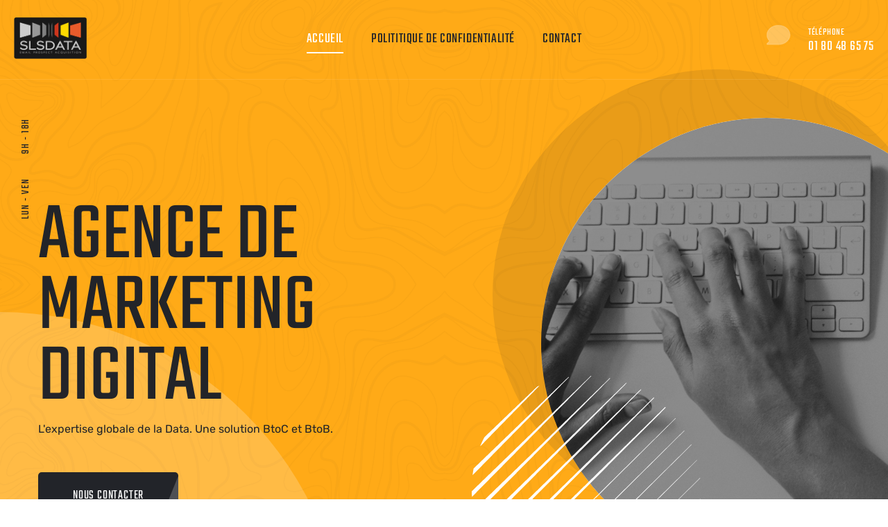

--- FILE ---
content_type: text/html; charset=UTF-8
request_url: https://sls-data.io/
body_size: 5353
content:
<!DOCTYPE html>
<html lang="en">
<head>
    <meta charset="utf-8">
    <title>SLSData - L'expertise globale de la Data</title>
    <!-- Stylesheets -->
    <!-- <link rel="preconnect" href="https://fonts.gstatic.com"> -->
    <link href="css/linoor/bootstrap.css" rel="stylesheet">
    <link href="css/linoor/fontawesome-all.css" rel="stylesheet">
    <link href="css/linoor/owl.css" rel="stylesheet">
    <link href="css/linoor/flaticon.css" rel="stylesheet">
    <link href="css/linoor/animate.css" rel="stylesheet">
    <link href="css/linoor/jquery-ui.css" rel="stylesheet">
    <link href="css/linoor/jquery.fancybox.min.css" rel="stylesheet">
    <link href="css/linoor/hover.css" rel="stylesheet">
    <link href="css/linoor/custom-animate.css" rel="stylesheet">
    <link href="css/linoor/jarallax.css" rel="stylesheet">
    <link href="css/linoor/style.css" rel="stylesheet">
    <link href="css/linoor/slsdataio.css" rel="stylesheet">
    <!-- rtl css -->
    <link href="css/linoor/rtl.css" rel="stylesheet">
    <!-- Responsive File -->
    <link href="css/linoor/responsive.css" rel="stylesheet">
    <!-- Color css -->
    <link rel="stylesheet" id="jssDefault" href="css/linoor/colors/color-default.css">
    <link rel="shortcut icon" href="https://imgs-sls.s3-eu-west-1.amazonaws.com/favicon.ico" id="fav-shortcut" type="image/x-icon">
    <link rel="icon" href="https://imgs-sls.s3-eu-west-1.amazonaws.com/favicon.ico" id="fav-icon" type="image/x-icon">
    <!-- Responsive Settings -->
    <meta http-equiv="X-UA-Compatible" content="IE=edge">
    <meta name="viewport" content="width=device-width, initial-scale=1.0, maximum-scale=1.0, user-scalable=0">
    <!--[if lt IE 9]><script src="https://cdnjs.cloudflare.com/ajax/libs/html5shiv/3.7.3/html5shiv.js"></script><![endif]-->
    <!--[if lt IE 9]><script src="js/linoor/respond.js"></script><![endif]-->
</head>
<body>
    <div class="page-wrapper">
        <!-- Preloader -->
        <div class="preloader">
            <div class="icon"></div>
        </div>
        <!-- Main Header -->
        <header class="main-header header-style-two">
            <!-- Header Upper -->
            <div class="header-upper">
                <div class="inner-container clearfix">
                    <!--Logo-->
                    <div class="logo-box">
                        <div class="logo">
                            <a href="/" title="SLSData">
                                <img src="https://imgs-sls.s3-eu-west-1.amazonaws.com/logo.png" class="main-logo"
                                alt="SLSData"
                                title="SLSData">
                                <img src="https://imgs-sls.s3-eu-west-1.amazonaws.com/logo.png"
                                id="thm-logo" alt="SLSData"
                                title="SLSData" class="stricked-logo">
                            </a>
                        </div>
                    </div>
                    <div class="nav-outer clearfix">
                        <!--Mobile Navigation Toggler-->
                        <div class="mobile-nav-toggler"><span class="icon flaticon-menu-2"></span>
                            <span class="txt">Menu</span></div>
                        <!-- Main Menu -->
                        <nav class="main-menu navbar-expand-md navbar-light">
                            <div class="collapse navbar-collapse show clearfix" id="navbarSupportedContent">
                                <ul class="navigation clearfix">
                                    <li><a  class="current"href="/">Accueil</a></li>
                                    <li><a href="/politique">Polititique de confidentialité</a></li>                                    <li><a href="/contact">Contact</a></li>
                                </ul>
                            </div>
                        </nav>
                    </div>
                    <div class="other-links clearfix">
                        <div class="link-box">
                            <div class="call-us">
                                <a class="link" href="tel:+33180486575">
                                    <span class="icon"></span>
                                    <span class="sub-text">Téléphone</span>
                                    <span class="number">01 80 48 65 75</span>
                                </a>
                            </div>
                        </div>
                    </div>

                </div>
            </div>
            <!--End Header Upper-->
        </header>
        <!-- End Main Header -->
        <!--Mobile Menu-->
        <div class="side-menu__block">
            <div class="side-menu__block-overlay custom-cursor__overlay">
                <div class="cursor"></div>
                <div class="cursor-follower"></div>
            </div><!-- /.side-menu__block-overlay -->
            <div class="side-menu__block-inner ">
                <div class="side-menu__top justify-content-end">
                    <a href="#" class="side-menu__toggler side-menu__close-btn"><img src="img/linoor/icons/close-1-1.png" alt=""></a>
                </div><!-- /.side-menu__top -->
                <nav class="mobile-nav__container">
                    <!-- content is loading via js -->
                </nav>
                <div class="side-menu__sep"></div><!-- /.side-menu__sep -->
                <div class="side-menu__content">
                    <p>Vous pouvez nous contacter par email à tout moment de la journée, ou par téléphone entre 9h et 18h.</p>
                    <p>
                        <a class="creverse" href="mailto:moc.atad-sls@tcatnoc">moc.atad-sls@tcatnoc</a><br>
                        <a href="tel:+33180486575">01 80 48 65 75</a>
                    </p>
                </div><!-- /.side-menu__content -->
            </div><!-- /.side-menu__block-inner -->
        </div><!-- /.side-menu__block -->
        <!-- Banner Section -->
<section class="banner-section banner-three">
    <div class="left-based-text">
        <div class="base-inner">
            <div class="hours">
                <ul class="clearfix">
                    <li><span>lun - ven</span></li>
                    <li><span>9h - 18h</span></li>
                </ul>
            </div>
            <div class="social-links">
                <ul class="clearfix">
                    <li><a target="_blank" href="https://www.linkedin.com/company/sls-data/"><span>Linkedin</span></a></li>
                    <li><a href="javascript:void(0);"><span>Facebook</span></a></li>
                </ul>
            </div>
        </div>
    </div>
    <div class="bg-image" style="background-image: url(img/linoor/main-slider/banner-bg-shape-3.png);"></div>
    <div class="banner-carousel owl-theme owl-carousel">
        <!-- Slide Item -->
        <div class="slide-item">
            <div class="round-shape-1"></div>
            <div class="round-image">
                <div class="image" style="background-image: url(img/linoor/home-header.png);"></div>
            </div>
            <div class="auto-container">
                <div class="content-box">
                    <div class="content">
                        <div class="inner">
                            <h1>Agence de Marketing Digital</h1>
                            <div class="text">
                                L'expertise globale de la Data. Une solution BtoC et BtoB.
                            </div>
                            <div class="link-box">
                                <a class="theme-btn btn-style-two" href="/contact">
                                    <i class="btn-curve"></i>
                                    <span class="btn-title">Nous contacter</span>
                                </a>
                            </div>
                        </div>
                    </div>
                </div>
            </div>
        </div>
    </div>
</section>
<!--End Banner Section -->
<!--About Section-->
<section class="about-section">
    <div class="auto-container">
        <div class="row clearfix">
            <!--Image Column-->
            <div class="image-column col-xl-6 col-lg-12 col-md-12 col-sm-12">
                <div class="inner">
                    <div class="image-block wow fadeInLeft" data-wow-delay="0ms" data-wow-duration="1500ms"><img
                    src="img/linoor/marseille.png" alt="marseille"></div>
                    <div class="image-block wow fadeInUp" data-wow-delay="300ms" data-wow-duration="1500ms"><img
                    src="img/linoor/paris.png" alt="paris"></div>
                </div>
            </div>
            <!--Text Column-->
            <div class="text-column col-xl-6 col-lg-12 col-md-12 col-sm-12">
                <div class="inner">
                    <div class="sec-title" id="about">
                        <h2>à propos<span class="dot">.</span></h2>
                        <div class="lower-text">
                            Depuis 2013, SLS Data, expert dans le data management et les services marketing, s’appuie sur une solide expertise dans l’exploitation de la richesse des données pour accélérer la croissance de ses clients, agences et annonceurs.
                        </div>
                    </div>
                    <div class="text">
                        <p>
                            SLS Data propose d’accompagner et de conseiller ses clients dans leur stratégie e-marketing, en ayant toujours pour objectif l’optimisation des investissements et un ROI à court terme.
                        </p>
                    </div>
                    <div class="text clearfix">
                        <ul>
                            <li><a target="_blank" href="https://www.dma-france.org/">Membre de DMA France</a></li>
                            <li><a target="_blank" href="https://www.privacyprotection-pact.org/">Labellisé Privacy Protection Pact depuis 2020</a></li>
                            <li><a target="_blank" href="https://www.ey.com/fr_fr">DPO : Cabinet EY</a></li>
                        </ul>
                        <div class="since"><span class="txt">Depuis <br>2013</span></div>
                    </div>
                    <div class="link-box">
                        <a class="theme-btn btn-style-one" href="/contact">
                            <i class="btn-curve"></i>
                            <span class="btn-title">Nous contacter</span>
                        </a>
                    </div>
                </div>
            </div>
        </div>
    </div>
</section>
<!--Services Section-->
<section class="services-section">
    <div class="auto-container">
        <div class="row clearfix">
            <!--Title Block-->
            <div class="title-block col-xl-6 col-lg-12 col-md-12 col-sm-12">
                <div class="inner">
                    <div class="sec-title">
                        <h2>Nos principales <br />prestations<span class="dot">.</span></h2>
                        <div class="lower-text">
                            SLS Data, tout en respectant des normes élevées de qualité et une transparence sans faille, propose un ensemble de prestations dans le respect strict de la réglementation.
                        </div>
                    </div>
                </div>
            </div>
            <!--Service Block-->
            <div class="service-block col-xl-3 col-lg-6 col-md-6 col-sm-12 wow fadeInLeft"
                data-wow-delay="300ms" data-wow-duration="1500ms">
                <div class="inner-box">
                    <div class="bottom-curve"></div>
                    <div class="icon-box"><span class="flaticon-development"></span></div>
                    <h6><a href="javascript:void(0);">Data quality : RNVP, déduplication</a></h6>
                </div>
            </div>
            <!--Service Block-->
            <div class="service-block col-xl-3 col-lg-6 col-md-6 col-sm-12 wow fadeInLeft"
                data-wow-delay="300ms" data-wow-duration="1500ms">
                <div class="inner-box">
                    <div class="bottom-curve"></div>
                    <div class="icon-box"><span class="flaticon-computer"></span></div>
                    <h6><a href="javascript:void(0);">Campagnes Marketing Direct</a></h6>
                </div>
            </div>
            <!--Service Block-->
            <div class="service-block col-xl-3 col-lg-6 col-md-6 col-sm-12 wow fadeInLeft" data-wow-delay="0ms"
                data-wow-duration="1500ms">
                <div class="inner-box">
                    <div class="bottom-curve"></div>
                    <div class="icon-box"><span class="flaticon-digital-marketing"></span></div>
                    <h6><a href="javascript:void(0);">Base de données : Audit, profiling, scoring, segmentation</a></h6>
                </div>
            </div>
            <!--Service Block-->
            <div class="service-block col-xl-3 col-lg-6 col-md-6 col-sm-12 wow fadeInLeft"
                data-wow-delay="600ms" data-wow-duration="1500ms">
                <div class="inner-box">
                    <div class="bottom-curve"></div>
                    <div class="icon-box"><span class="flaticon-app-development"></span></div>
                    <h6><a href="javascript:void(0);">Géocodage des adresses postales</a></h6>
                </div>
            </div>
            <!--Service Block-->
            <div class="service-block col-xl-3 col-lg-6 col-md-6 col-sm-12 wow fadeInLeft"
                data-wow-delay="900ms" data-wow-duration="1500ms">
                <div class="inner-box">
                    <div class="bottom-curve"></div>
                    <div class="icon-box"><span class="flaticon-ui"></span></div>
                    <h6><a href="javascript:void(0);">Siretisation</a></h6>
                </div>
            </div>
            <!--Service Block-->
            <div class="service-block col-xl-3 col-lg-6 col-md-6 col-sm-12 wow fadeInLeft" data-wow-delay="0ms"
                data-wow-duration="1500ms">
                <div class="inner-box">
                    <div class="bottom-curve"></div>
                    <div class="icon-box"><span class="flaticon-responsive"></span></div>
                    <h6><a href="javascript:void(0);">Enrichissement</a></h6>
                </div>
            </div>
        </div>
    </div>
</section>
<!--Sponsors Section-->
<section class="sponsors-section-two">
    <div class="auto-container">
        <!--Sponsors Carousel-->
        <div class="row clearfix">
            <div class="title-col col-xl-5 col-lg-12 col-md-12">
                <div class="sec-title wow fadeInLeft" data-wow-delay="0ms" data-wow-duration="1500ms">
                    <h2>Quelques clients qui nous font confiance<span class="dot">.</span></h2>
                </div>
            </div>
            <div class="logo-col col-xl-7 col-lg-12 col-md-12">
                <div class="row clearfix">
                    <div class="logo-block col-xl-4 col-lg-3 col-md-4 col-sm-6 col-xs-12">
                        <div class="image-box"><a href="javascript:void(0);"><img src="img/linoor/logo-amnesty.png" alt="amnesty international"></a></div>
                    </div>
                    <div class="logo-block col-xl-4 col-lg-3 col-md-4 col-sm-6 col-xs-12">
                        <div class="image-box"><a href="javascript:void(0);"><img src="img/linoor/logo-voixenfant.png" alt="la voix de l'enfant"></a></div>
                    </div>
                    <div class="logo-block col-xl-4 col-lg-3 col-md-4 col-sm-6 col-xs-12">
                        <div class="image-box"><a href="javascript:void(0);"><img src="img/linoor/logo-verychic.png" alt="very chic"></a></div>
                    </div>
                    <div class="logo-block col-xl-4 col-lg-3 col-md-4 col-sm-6 col-xs-12">
                        <div class="image-box"><a href="javascript:void(0);"><img src="img/linoor/logo-bricoprive.png" alt="brico privé"></a></div>
                    </div>
                    <div class="logo-block col-xl-4 col-lg-3 col-md-4 col-sm-6 col-xs-12">
                        <div class="image-box"><a href="javascript:void(0);"><img src="img/linoor/logo-stihl.png" alt="stihl"></a></div>
                    </div>
                    <div class="logo-block col-xl-4 col-lg-3 col-md-4 col-sm-6 col-xs-12">
                        <div class="image-box"><a href="javascript:void(0);"><img src="img/linoor/logo-nereides.png" alt="les néréides"></a></div>
                    </div>
                </div>
            </div>
        </div>
    </div>
</section>
<!-- Funfacts Section -->
<section class="facts-section jarallax" data-jarallax data-speed="0.3" data-imgPosition="50% 80%">
    <!-- <div class="image-layer" style="background-image: url(img/linoor/home-profil.png);"></div> -->
    <img src="img/linoor/home-profil.png" alt="databases" class="jarallax-img">
    <div class="auto-container">
        <div class="inner-container">
            <!-- Fact Counter -->
            <div class="fact-counter">
                <div class="row clearfix">
                    <!--Column-->
                    <div class="column counter-column col-lg-3 col-md-6 col-sm-12">
                        <div class="inner">
                            <div class="content">
                                <div class="count-outer count-box">
                                    <span class="count-text" data-speed="2600" data-stop="6065281">0</span>
                                </div>
                                <div class="counter-title">EMAILS</div>
                            </div>
                        </div>
                    </div>
                    <!--Column-->
                    <div class="column counter-column col-lg-3 col-md-6 col-sm-12">
                        <div class="inner">
                            <div class="content">
                                <div class="count-outer count-box alternate">
                                    <span class="count-text" data-speed="2000" data-stop="27421897">0</span>
                                </div>
                                <div class="counter-title">ADRESSES POSTALES</div>
                            </div>
                        </div>
                    </div>
                    <!--Column-->
                    <div class="column counter-column col-lg-3 col-md-6 col-sm-12">
                        <div class="inner">
                            <div class="content">
                                <div class="count-outer count-box">
                                    <span class="count-text" data-speed="2600" data-stop="17722561">0</span>
                                </div>
                                <div class="counter-title">TELEMARKETING</div>
                            </div>
                        </div>
                    </div>
                    <!--Column-->
                    <div class="column counter-column col-lg-3 col-md-6 col-sm-12">
                        <div class="inner">
                            <div class="content">
                                <div class="count-outer count-box">
                                    <span class="count-text" data-speed="3200" data-stop="6507390">0</span>
                                </div>
                                <div class="counter-title">SMS</div>
                            </div>
                        </div>
                    </div>
                </div>
            </div>
            <div class="sec-title text-center">
                <div class="lower-text text-white">
                    Ces volumes concernent la base SLS DATA, et celles de nos partenaires.
                </div>
            </div>
        </div>
    </div>
</section>
<!-- End Funfacts Section -->
<!-- Trusted Section -->
<section class="trusted-section">
    <div class="auto-container">
        <div class="outer-container">
            <div class="row clearfix">
                <div class="left-col col-xl-5 col-lg-6 col-md-12 col-sm-12">
                    <div class="inner">
                        <div class="col-header">
                            <div class="header-inner">
                                <span>Nos bases évoluent quotidiennement.</span><br />
                            </div>
                        </div>
                        <div class="features">
                            <div class="feature">
                                <div class="count"><span>01</span></div>
                                <h5>BASE B<span class="lowercase">TO</span>C</h5>
                                <div class="sub-text">Plus de 27 millions de contacts</div>
                                <div class="sub-text"></div>
                            </div>
                            <div class="feature">
                                <div class="count"><span>02</span></div>
                                <h5>BASE B<span class="lowercase">TO</span>B</h5>
                                <div class="sub-text">Plus de 13 millions de contacts</div>
                                <div class="sub-text"></div>
                            </div>
                        </div>
                    </div>
                </div>
                <div class="right-col col-xl-7 col-lg-6 col-md-12 col-sm-12">
                    <div class="inner">
                        <div class="sec-title">
                            <h2>Une démarche responsable<span class="dot">.</span></h2>
                            <div class="lower-text">
                                SLS Data exploite 27 millions de profils de particuliers, possède les principales licences postales et maitrise les flux en provenance de l’Open DATA.
                            </div>
                            <div class="lower-text">
                                Par ailleurs, SLS Data, également présent sur le marché BtoB, met à jour quotidiennement la totalité des entreprises Françaises.<br />
                                Avec près de 8 millions de dirigeants statutaires, 3 millions de dirigeants opérationnels, 4 millions de téléphones et de multiples critères de ciblages, SLS Data s'affiche comme l'un des référents du marché.
                            </div>
                            <div class="lower-text">
                                Nous apportons un soin tout particulier à la gestion de la pression marketing excercée sur les profils présents dans nos bases.<br />
				Outre la séléction de campagnes et partenaires respectueux de nos valeurs, nous garantissons la mise en place de tous les moyens nécessaires pour améliorer les standards du marché.
<!--			<ul>

			<li><a href='https://sls-data.com/mentionlégales1.html'>mentions1</a></li>
						<li><a href='https://sls-data.com/mentionlégales1.html'>mentions 1</a></li>
			<li><a href='mentionlégales2.html'>mentions 2</a></li>
			<li><a href='/mentionlégales3'>mentions 3</a></li>
			<li><a href='/information-légales4.html'>mentions 4</a></li>
			<li><a href='/terms-of-services5.html'>mentions 5</a></li>
			<li><a href='/terms-of-services5.html'>mentions 5</a></li>
			<li><a href='/legal.html'>legal1</a></li>
			<li><a href='/legal.html'>legal2</a></li>
			<li><a href='/legal.html'>legal3</a></li>
			<li><a href='/legal.html'>mentions 5</a></li>
			<li><a href='/vie-privée.html'>mentions 5</a></li>
			<li><a href='/creditisd.html'>mentions 5</a></li>
			<li><a href='/about.html'>mentions 5</a></li>
			<li><a href='http://www.autresite.com/terms-of-services5.html'>mentions 5</a></li>
			 </ul>
-->


                            </div>
                        </div>
                    </div>
                </div> 
            </div>
        </div>
    </div>
</section>
        <!-- Main Footer -->
        <footer class="main-footer normal-padding">
            <div class="auto-container">
                <!--Widgets Section-->
                <div class="widgets-section">
                    <div class="row clearfix">
                        <!--Column-->
                        <div class="column col-xl-4 col-lg-6 col-md-6 col-sm-12">
                            <div class="footer-widget logo-widget">
                                <div class="widget-content">
                                    <div class="logo">
                                        <a href="/"><img id="fLogo" src="https://imgs-sls.s3-eu-west-1.amazonaws.com/logo.png" alt="SLSData" /></a>
                                        <a href="https://www.privacyprotection-pact.org/" target="_blank"><img id="fLogo" src="/img/logoppp_white.png" alt="Privacy Protection Pact" /></a>
                                        <a href="https://www.dma-france.org/" target="_blank"><img id="fLogo" src="/img/logo_dma.png" alt="DMA FRANCE" /></a>
                                    </div>
                                    <div class="text">
                                        Le site SLS-DATA.COM est édité par la société SLS DATA. SAS au capital de 20 000 euros.<br />
                                        SIRET: 79787901200012<br />
                                        RCS PARIS B 797 879 012<br />
                                        Activité: 5829C
                                    </div>
                                </div>
                            </div>
                        </div>

                        <!--Column-->
                        <div class="column col-xl-4 col-lg-6 col-md-6 col-sm-12">
                            <div class="footer-widget links-widget">
                                <div class="widget-content">
                                    <h6>Explore</h6>
                                    <div class="row clearfix">
                                        <div class="col-md-5 col-sm-12">
                                            <ul>
                                                <li><a href="/">Accueil</a></li>
                                                <li><a href="/?#about">A propos de nous</a></li>                                                <li><a href="/sites">Nos sites</a></li>
                                            </ul>
                                        </div>
                                        <div class="col-md-7 col-sm-12">
                                            <ul>
                                                <li><a href="/contact">Contact</a></li>
                                                <li><a href="/mentionslegales">Mentions légales</a></li>
                                                <li><a href="/politique">Politique de confidentialité</a></li>
                                            </ul>
                                        </div>
                                    </div>
                                </div>
                            </div>
                        </div>
                        <!--Column-->
                        <div class="column col-xl-4 col-lg-6 col-md-6 col-sm-12">
                            <div class="footer-widget info-widget">
                                <div class="widget-content">
                                    <h6>Contact</h6>
                                    <ul class="contact-info">
                                        <li class="address">
                                            <span class="icon flaticon-pin-1"></span> 12 rue Vivienne<br />
                                            75002 PARIS<br />
                                            FRANCE
                                        </li>
                                        <li>
                                            <span class="icon flaticon-call"></span>
                                            <a href="tel:+33180486575">01 80 48 65 75</a>
                                        </li>
                                        <li><span class="icon flaticon-email-2"></span>
                                            <a class="creverse" href="mailto:moc.atad-sls@tcatnoc">moc.atad-sls@tcatnoc</a>
                                        </li>
                                    </ul>
                                </div>
                            </div>
                        </div>
                    </div>
                </div>
            </div>
            <!-- Footer Bottom -->
            <div class="footer-bottom">
                <div class="auto-container">
                    <div class="inner clearfix">
                        <div class="copyright">&copy; copyright 2021 by SLSData</div>
                    </div>
                </div>
            </div>
        </footer>
    </div>
    <!--End pagewrapper-->
    <a href="#" data-target="html" class="scroll-to-target scroll-to-top"><i class="fa fa-angle-up"></i></a>
    <script src="js/linoor/jquery.js"></script>
    <script src="js/linoor/popper.min.js"></script>
    <script src="js/linoor/bootstrap.min.js"></script>
    <script src="js/linoor/TweenMax.js"></script>
    <script src="js/linoor/jquery-ui.js"></script>
    <script src="js/linoor/jquery.fancybox.js"></script>
    <script src="js/linoor/owl.js"></script>
    <script src="js/linoor/mixitup.js"></script>
    <script src="js/linoor/knob.js"></script>
    <script src="js/linoor/validate.js"></script>
    <script src="js/linoor/jarallax.min.js"></script>
    <script src="js/linoor/appear.js"></script>
    <script src="js/linoor/wow.js"></script>
    <script src="js/linoor/jQuery.style.switcher.min.js"></script>
    <script src="js/linoor/jquery.easing.min.js"></script>
    <script src="js/linoor/custom-script.js"></script>
    <script src="js/slsdataio.js"></script>
</body>
</html>

--- FILE ---
content_type: text/css
request_url: https://sls-data.io/css/linoor/slsdataio.css
body_size: 760
content:
.grecaptcha-badge {
    z-index: 999;
    width: 70px !important;
    overflow: hidden !important;
    transition: all 0.3s ease !important;
    left: 4px !important;
    margin: 0px 0px 60px 0px;
}

.grecaptcha-badge:hover {
    width: 256px !important;
}

ul.error{background-color: #faebeb;color: #b7555a;padding:15px !important;margin-bottom: 20px;}
ul.info{background: #bee2ef;color: #31708f;padding: 15px !important;margin-bottom: 20px;}
ul.error li{background: none !important;font-size:15px;padding: 0 !important;}
ul.error li.title{font-size:24px;text-align: center}
ul.info li{font-size: 18px;text-align: center}
ul.error li small{color:#b7555a;font-weight: 600;font-size: 13px;}

ul.contact-icons li {
  position: relative;
  display: block;
  min-height: 60px;
  padding-left: 85px;
  line-height: 28px;
  padding-top: 5px;
  margin-bottom: 20px;
}

ul.contact-icons li strong {
  display: block;
  color: #222429;
  letter-spacing: 0.1em;
  font-size: 16px;
  font-weight: 400;
  text-transform: uppercase;
  font-family: var(--thm-font);
  margin-top: -4px;
}

ul.contact-icons li .icon {
  position: absolute;
  left: 0;
  top: 0;
  line-height: 30px;
  padding: 15px 10px;
  width: 60px;
  height: 60px;
  text-align: center;
  background-color: var(--thm-base);
  border-radius: 50%;
  font-size: 16px;
  color: var(--thm-black);
}

ul.contact-icons li:last-child {
  margin: 0;
}

ul.contact-icons li a {
  position: relative;
  color: #999b9f;
  line-height: 28px;
  transition: all 0.3s ease;
  -moz-transition: all 0.3s ease;
  -webkit-transition: all 0.3s ease;
  -ms-transition: all 0.3s ease;
  -o-transition: all 0.3s ease;
}

ul.contact-icons li a:hover {
  color: #222429;
  text-decoration: underline;
  -webkit-text-decoration-color: var(--thm-base);
  text-decoration-color: var(--thm-base);
}

.lowercase {
  text-transform: lowercase;
}
.form-checkbox{
    margin-bottom: 10px !important;
}
.form-checkbox label{
    width:80%;
    padding: 0px;
    margin: 0px;
    line-height: 25px;
}

label input[type="checkbox"] {
    margin-right: 15px;
}

.cc-animate.cc-revoke{
    -webkit-transform:translateY(0) !important;
    transform:translateY(0) !important;
    left:0px !important;
}

--- FILE ---
content_type: text/javascript
request_url: https://sls-data.io/js/slsdataio.js
body_size: 358
content:
window.axeptioSettings = {
  clientId: "621e2c1f27cbc75d1625b4a8",
};
 
(function(d, s) {
  var t = d.getElementsByTagName(s)[0], e = d.createElement(s);
  e.async = true; e.src = "//static.axept.io/sdk.js";
  t.parentNode.insertBefore(e, t);
})(document, "script");

jQuery(document).ready(function($){
    jQuery(".creverse").each(function(){
        var obj = jQuery(this);
        var email = obj.html();
        var nemail = email.split("").reverse().join("");
        obj.html(nemail);
        obj.attr("href", "mailto:" + nemail);
    });
});

--- FILE ---
content_type: text/javascript
request_url: https://sls-data.io/js/linoor/custom-script.js
body_size: 4874
content:
(function ($) {
  "use strict";

  // dynamically add current menu class to menu
  function dynamicCurrentMenuClass(selector) {
    let FileName = window.location.href.split("/").reverse()[0];

    selector.find("li").each(function () {
      let anchor = $(this).find("a");
      if ($(anchor).attr("href") == FileName) {
        $(this).addClass("current");
      }
    });
    // if any li has .current elmnt add class
    selector.children("li").each(function () {
      if ($(this).find(".current").length) {
        $(this).addClass("current");
      }
    });
    // if no file name return
    if ("" == FileName) {
      selector.find("li").eq(0).addClass("current");
    }
  }

  if ($(".main-menu .navigation").length) {
    // dynamic current class
    let mainNavUL = $(".main-menu .navigation");
    dynamicCurrentMenuClass(mainNavUL);
  }

  if ($(".add").length) {
    $(".add").on("click", function () {
      if ($(this).prev().val() < 999) {
        $(this)
          .prev()
          .val(+$(this).prev().val() + 1);
      }
    });
  }

  if ($(".sub").length) {
    $(".sub").on("click", function () {
      if ($(this).next().val() > 1) {
        if ($(this).next().val() > 1)
          $(this)
          .next()
          .val(+$(this).next().val() - 1);
      }
    });
  }


  if ($(".countdown-one__list").length) {
    let mainDate = $('.countdown-one__list').data('deadline-date');
    let yearsCondition = $('.countdown-one__list').data('enable-years');
    let leadingZeros = $('.countdown-one__list').data('leading-zeros');

    let deadLine = ('dynamicDate' == mainDate) ? new Date(Date.parse(new Date()) + 31 * 24 * 60 * 60 * 1000) : mainDate;

    $(".countdown-one__list").countdown({
      date: deadLine,
      leadingZeros: true,
      render: function (date) {
        this.el.innerHTML =
          (true == yearsCondition ? "<li> <span class='years'> " + (true == leadingZeros ? this.leadingZeros(date.years) : date.years) + " <i> Years </i> </span> </li>" : " ") +
          "<li> <span class='days'> " + (true == leadingZeros ? this.leadingZeros(date.days) : date.days) + " <i> Days </i> </span> </li>" +
          "<li> <span class='hours'>" + (true == leadingZeros ? this.leadingZeros(date.hours) : date.hours) + " <i> Hours </i> </span> </li>" +
          "<li> <span class='minutes'> " + (true == leadingZeros ? this.leadingZeros(date.min) : date.min) + " <i> Minutes </i> </span> </li>" +
          "<li> <span class='seconds'>" + (true == leadingZeros ? this.leadingZeros(date.sec) : date.sec) + " <i> Seconds </i> </span> </li>";
      }
    });
  }

  // boxed layout switcher
  if ($(".boxed-switcher").length) {
    $(".boxed-switcher").on("click", function () {
      $("body").toggleClass("boxed-wrapper");
      $(".page-wrapper").toggleClass("boxed-wrapper");
    });
  }

  if ($('.dark-switcher').length) {
    $('.dark-switcher').on('click', function (e) {
      e.preventDefault();
      $('body').toggleClass('body-dark');
    });
  }

  //Hide Loading Box (Preloader)
  function handlePreloader() {
    if ($(".preloader").length) {
      $("body").addClass("page-loaded");
      $(".preloader").delay(300).fadeOut(0);
    }
  }

  //Update Header Style and Scroll to Top
  function headerStyle() {
    if ($(".main-header").length) {
      var windowpos = $(window).scrollTop();
      var siteHeader = $(".main-header");
      var sticky_header = $(".main-header .sticky-header");
      if (windowpos > 120) {
        siteHeader.addClass("fixed-header");
        sticky_header.addClass("animated slideInDown");
      } else {
        siteHeader.removeClass("fixed-header");
        sticky_header.removeClass("animated slideInDown");
      }
    }
  }

  headerStyle();

  //Submenu Dropdown Toggle
  if ($(".main-header li.dropdown ul").length) {
    $(".main-header .navigation li.dropdown > a").append(
      '<div class="dropdown-btn"><span class="fa fa-angle-right"></span></div>'
    );
  }

  //Mobile Nav Hide Show
  if ($(".side-menu__block").length) {
    var mobileMenuContent = $(".main-header .nav-outer .main-menu").html();
    var mobileNavContainer = $(".mobile-nav__container");
    mobileNavContainer.append(mobileMenuContent);

    //Dropdown Button
    mobileNavContainer
      .find("li.dropdown .dropdown-btn")
      .on("click", function (e) {
        e.preventDefault();
        $(this).toggleClass("open");
        $(this).parent("a").parent("li").children("ul").slideToggle(500);
      });
    //Menu Toggle Btn
    $(".mobile-nav-toggler").on("click", function () {
      $(".side-menu__block").addClass("active");
    });

    $(".side-menu__block-overlay,.side-menu__toggler, .scrollToLink").on(
      "click",
      function (e) {
        $(".side-menu__block").removeClass("active");
        e.preventDefault();
      }
    );
  }

  //Custom Cursor
  if ($(".custom-cursor__overlay").length) {
    // / cursor /
    var cursor = $(".custom-cursor__overlay .cursor"),
      follower = $(".custom-cursor__overlay .cursor-follower");

    var posX = 0,
      posY = 0;

    var mouseX = 0,
      mouseY = 0;

    TweenMax.to({}, 0.016, {
      repeat: -1,
      onRepeat: function () {
        posX += (mouseX - posX) / 9;
        posY += (mouseY - posY) / 9;

        TweenMax.set(follower, {
          css: {
            left: posX - 22,
            top: posY - 22
          }
        });

        TweenMax.set(cursor, {
          css: {
            left: mouseX,
            top: mouseY
          }
        });
      }
    });

    $(document).on("mousemove", function (e) {
      var scrollTop = window.pageYOffset || document.documentElement.scrollTop;
      mouseX = e.pageX;
      mouseY = e.pageY - scrollTop;
    });
    $("button, a").on("mouseenter", function () {
      cursor.addClass("active");
      follower.addClass("active");
    });
    $("button, a").on("mouseleave", function () {
      cursor.removeClass("active");
      follower.removeClass("active");
    });
    $(".custom-cursor__overlay").on("mouseenter", function () {
      cursor.addClass("close-cursor");
      follower.addClass("close-cursor");
    });
    $(".custom-cursor__overlay").on("mouseleave", function () {
      cursor.removeClass("close-cursor");
      follower.removeClass("close-cursor");
    });
  }

  //Main Slider / Banner Carousel
  if ($(".banner-carousel").length) {
    $(".banner-carousel").owlCarousel({
      loop: false,
      animateOut: "fadeOut",
      animateIn: "fadeIn",
      margin: 0,
      nav: false,
      smartSpeed: 500,
      autoplay: 6000,
      autoplayTimeout: 7000,
      navText: [
        '<span class="icon fa fa-angle-left"></span>',
        '<span class="icon fa fa-angle-right"></span>'
      ],
      responsive: {
        0: {
          items: 1
        },
        600: {
          items: 1
        },
        800: {
          items: 1
        },
        992: {
          items: 1
        }
      }
    });
  }

  //portfolio horizontal
  if ($(".portfolio-horizontal__carousel").length) {
    $(".portfolio-horizontal__carousel").owlCarousel({
      loop: true,
      margin: 20,
      nav: true,
      smartSpeed: 700,
      autoplay: 5000,
      autoplayTimeout: 5000,
      dots: false,
      navText: [
        '<span class="icon nav-button-left"></span>',
        '<span class="icon nav-button-right"></span>'
      ],
      responsive: {
        0: {
          items: 1
        },
        600: {
          items: 2
        },
        992: {
          items: 3
        },
        1200: {
          items: 4
        },
        1500: {
          items: 4
        },
        1600: {
          items: 4
        }
      }
    });
  }

  //Team Carousel
  if ($(".team-carousel").length) {
    $(".team-carousel").owlCarousel({
      loop: true,
      margin: 30,
      nav: true,
      smartSpeed: 700,
      autoplay: 5000,
      autoplayTimeout: 5000,
      navText: [
        '<span class="icon fa fa-angle-left"></span>',
        '<span class="icon fa fa-angle-right"></span>'
      ],
      responsive: {
        0: {
          items: 1
        },
        600: {
          items: 2
        },
        992: {
          items: 3
        },
        1200: {
          items: 4
        },
        1500: {
          items: 4
        },
        1600: {
          items: 5
        }
      }
    });
  }

  //Team Carousel
  if ($(".team-carousel__one-page").length) {
    $(".team-carousel__one-page").owlCarousel({
      loop: true,
      margin: 30,
      nav: true,
      smartSpeed: 700,
      autoplay: 5000,
      autoplayTimeout: 5000,
      navText: [
        '<span class="icon fa fa-angle-left"></span>',
        '<span class="icon fa fa-angle-right"></span>'
      ],
      responsive: {
        0: {
          items: 1
        },
        600: {
          items: 2
        },
        992: {
          items: 3
        },
        1200: {
          items: 3
        },
        1500: {
          items: 3
        },
        1600: {
          items: 3
        }
      }
    });
  }

  //Sponsors Carousel
  if ($(".sponsors-carousel").length) {
    $(".sponsors-carousel").owlCarousel({
      loop: true,
      margin: 30,
      nav: true,
      smartSpeed: 700,
      autoplay: 5000,
      autoplayTimeout: 5000,
      navText: [
        '<span class="icon fa fa-angle-left"></span>',
        '<span class="icon fa fa-angle-right"></span>'
      ],
      responsive: {
        0: {
          items: 1
        },
        600: {
          items: 2
        },
        768: {
          items: 3
        },
        992: {
          items: 4
        },
        1200: {
          items: 5
        }
      }
    });
  }

  //Project Carousel
  if ($(".project-carousel").length) {
    $(".project-carousel").owlCarousel({
      loop: true,
      margin: 30,
      nav: true,
      smartSpeed: 700,
      autoplay: 5000,
      navText: [
        '<span class="fa fa-angle-left"></span>',
        '<span class="fa fa-angle-right"></span>'
      ],
      responsive: {
        0: {
          items: 1
        },
        768: {
          items: 2
        },
        992: {
          items: 3
        },
        1200: {
          items: 3
        },
        1500: {
          items: 4
        },
        1600: {
          items: 4
        }
      }
    });
  }

  //Project Carousel
  if ($(".project-carousel-two").length) {
    $(".project-carousel-two").owlCarousel({
      loop: true,
      margin: 30,
      nav: true,
      smartSpeed: 700,
      autoplay: 5000,
      navText: [
        '<span class="fa fa-angle-left"></span>',
        '<span class="fa fa-angle-right"></span>'
      ],
      responsive: {
        0: {
          items: 1
        },
        600: {
          items: 1
        },
        768: {
          items: 2
        },
        992: {
          items: 3
        },
        1200: {
          items: 3
        }
      }
    });
  }

  //Testimonial Carousel
  if ($(".testimonials-carousel").length) {
    $(".testimonials-carousel").owlCarousel({
      loop: true,
      margin: 30,
      nav: true,
      smartSpeed: 700,
      autoplay: 5000,
      autoplayTimeout: 5000,
      navText: [
        '<span class="icon fa fa-angle-left"></span>',
        '<span class="icon fa fa-angle-right"></span>'
      ],
      responsive: {
        0: {
          items: 1
        },
        600: {
          items: 1
        },
        768: {
          items: 1
        },
        992: {
          items: 2
        },
        1200: {
          items: 2
        }
      }
    });
  }

  //Testimonial Carousel
  if ($(".testimonials-carousel-two").length) {
    $(".testimonials-carousel-two").owlCarousel({
      loop: true,
      margin: 30,
      nav: true,
      smartSpeed: 700,
      autoplay: 5000,
      autoplayTimeout: 5000,
      navText: [
        '<span class="icon fa fa-angle-left"></span>',
        '<span class="icon fa fa-angle-right"></span>'
      ],
      responsive: {
        0: {
          items: 1
        },
        600: {
          items: 1
        },
        768: {
          items: 1
        },
        1200: {
          items: 1
        }
      }
    });
  }

  if ($(".testimonials-four-carousel").length) {
    $(".testimonials-four-carousel").owlCarousel({
      loop: true,
      margin: 30,
      nav: false,
      smartSpeed: 700,
      autoplay: 5000,
      autoplayTimeout: 5000,
      autoplayHoverPause: true,
      dots: true,
      responsive: {
        0: {
          items: 1
        },
        600: {
          items: 1
        },
        768: {
          items: 2
        },
        1200: {
          items: 3
        }
      }
    });
  }

  //Single Item Carousel
  if ($(".single-item-carousel").length) {
    $(".single-item-carousel").owlCarousel({
      loop: true,
      margin: 30,
      nav: true,
      smartSpeed: 500,
      autoplay: 5000,
      autoplayTimeout: 5000,
      navText: [
        '<span class="icon fa fa-angle-left"></span>',
        '<span class="icon fa fa-angle-right"></span>'
      ],
      responsive: {
        0: {
          items: 1
        },
        600: {
          items: 1
        },
        800: {
          items: 1
        },
        1024: {
          items: 1
        }
      }
    });
  }

  // Donation Progress Bar
  if ($(".count-bar").length) {
    $(".count-bar").appear(
      function () {
        var el = $(this);
        var percent = el.data("percent");
        $(el).css("width", percent).addClass("counted");
      }, {
        accY: -50
      }
    );
  }

  //Fact Counter + Text Count
  if ($(".count-box").length) {
    $(".count-box").appear(
      function () {
        var $t = $(this),
          n = $t.find(".count-text").attr("data-stop"),
          r = parseInt($t.find(".count-text").attr("data-speed"), 10);

        if (!$t.hasClass("counted")) {
          $t.addClass("counted");
          $({
            countNum: $t.find(".count-text").text()
          }).animate({
            countNum: n
          }, {
            duration: r,
            easing: "linear",
            step: function () {
              $t.find(".count-text").text(Math.floor(this.countNum));
            },
            complete: function () {
              $t.find(".count-text").text(this.countNum.toLocaleString());
            }
          });
        }
      }, {
        accY: 0
      }
    );
  }

  //Jquery Knob animation
  if ($(".dial").length) {
    $(".dial").appear(
      function () {
        var elm = $(this);
        var color = elm.attr("data-fgColor");
        var perc = elm.attr("value");
        var thickness = elm.attr("data-thickness");

        elm.knob({
          value: 0,
          min: 0,
          max: 100,
          skin: "tron",
          readOnly: true,
          thickness: thickness,
          dynamicDraw: true,
          displayInput: false
        });

        $({
          value: 0
        }).animate({
          value: perc
        }, {
          duration: 2000,
          easing: "swing",
          progress: function () {
            elm.val(Math.ceil(this.value)).trigger("change");
          }
        });
      }, {
        accY: 0
      }
    );
  }

  //Tabs Box
  if ($(".tabs-box").length) {
    $(".tabs-box .tab-buttons .tab-btn").on("click", function (e) {
      e.preventDefault();
      var target = $($(this).attr("data-tab"));

      if ($(target).is(":visible")) {
        return false;
      } else {
        target
          .parents(".tabs-box")
          .find(".tab-buttons")
          .find(".tab-btn")
          .removeClass("active-btn");
        $(this).addClass("active-btn");
        target
          .parents(".tabs-box")
          .find(".tabs-content")
          .find(".tab")
          .fadeOut(0);
        target
          .parents(".tabs-box")
          .find(".tabs-content")
          .find(".tab")
          .removeClass("active-tab");
        $(target).fadeIn(300);
        $(target).addClass("active-tab");
      }
    });
  }

  //Product Tabs
  if ($(".project-tab").length) {
    $(".project-tab .product-tab-btns .p-tab-btn").on("click", function (e) {
      e.preventDefault();
      var target = $($(this).attr("data-tab"));

      if ($(target).hasClass("actve-tab")) {
        return false;
      } else {
        $(".project-tab .product-tab-btns .p-tab-btn").removeClass(
          "active-btn"
        );
        $(this).addClass("active-btn");
        $(".project-tab .p-tabs-content .p-tab").removeClass("active-tab");
        $(target).addClass("active-tab");
      }
    });
  }

  //Accordion Box
  if ($(".accordion-box").length) {
    $(".accordion-box").on("click", ".acc-btn", function () {
      var outerBox = $(this).parents(".accordion-box");
      var target = $(this).parents(".accordion");

      if ($(this).next(".acc-content").is(":visible")) {
        //return false;
        $(this).removeClass("active");
        $(this).next(".acc-content").slideUp(300);
        $(outerBox).children(".accordion").removeClass("active-block");
      } else {
        $(outerBox).find(".accordion .acc-btn").removeClass("active");
        $(this).addClass("active");
        $(outerBox).children(".accordion").removeClass("active-block");
        $(outerBox).find(".accordion").children(".acc-content").slideUp(300);
        target.addClass("active-block");
        $(this).next(".acc-content").slideDown(300);
      }
    });
  }

  //Custom Seclect Box
  if ($(".custom-select-box").length) {
    $(".custom-select-box")
      .selectmenu()
      .selectmenu("menuWidget")
      .addClass("overflow");
  }

  //Datepicker
  if ($(".date-picker").length) {
    $(".date-picker").datepicker();
  }

  //LightBox / Fancybox
  if ($(".lightbox-image").length) {
    $(".lightbox-image").fancybox({
      openEffect: "fade",
      closeEffect: "fade",
      helpers: {
        media: {}
      }
    });
  }

  //MixitUp Gallery Filters
  if ($(".filter-list").length) {
    $(".filter-list").mixItUp({});
  }

  //Contact Form Validation
  if ($("#contact-form").length) {
    $("#contact-form").validate({
      rules: {
        username: {
          required: true
        },
        email: {
          required: true,
          email: true
        },
        phone: {
          required: true
        },
        subject: {
          required: true
        },
        message: {
          required: true
        }
      }
    });
  }

  // Scroll to a Specific Div
  if ($(".scroll-to-target").length) {
    $(".scroll-to-target").on("click", function () {
      var target = $(this).attr("data-target");
      // animate
      $("html, body").animate({
          scrollTop: $(target).offset().top
        },
        1000
      );

      return false;
    });
  }

  // Elements Animation
  if ($(".wow").length) {
    var wow = new WOW({
      boxClass: "wow", // animated element css class (default is wow)
      animateClass: "animated", // animation css class (default is animated)
      offset: 0, // distance to the element when triggering the animation (default is 0)
      mobile: false, // trigger animations on mobile devices (default is true)
      live: true // act on asynchronously loaded content (default is true)
    });
    wow.init();
  }

  function SmoothMenuScroll() {
    var anchor = $(".scrollToLink");
    if (anchor.length) {
      anchor.children("a").bind("click", function (event) {
        if ($(window).scrollTop() > 10) {
          var headerH = "0";
        } else {
          var headerH = "0";
        }
        var target = $(this);
        $("html, body")
          .stop()
          .animate({
              scrollTop: $(target.attr("href")).offset().top - headerH + "px"
            },
            1200,
            "easeInOutExpo"
          );
        anchor.removeClass("current");
        target.parent().addClass("current");
        event.preventDefault();
      });
    }
  }
  SmoothMenuScroll();

  function OnePageMenuScroll() {
    var windscroll = $(window).scrollTop();
    if (windscroll >= 117) {
      var menuAnchor = $(".one-page-scroll-menu .scrollToLink").children("a");
      menuAnchor.each(function () {
        // grabing section id dynamically
        var sections = $(this).attr("href");
        $(sections).each(function () {
          // checking is scroll bar are in section
          if ($(this).offset().top <= windscroll + 100) {
            // grabing the dynamic id of section
            var Sectionid = $(sections).attr("id");
            // removing current class from others
            $(".one-page-scroll-menu").find("li").removeClass("current");
            // adding current class to related navigation
            $(".one-page-scroll-menu")
              .find("a[href*=\\#" + Sectionid + "]")
              .parent()
              .addClass("current");
          }
        });
      });
    } else {
      $(".one-page-scroll-menu li.current").removeClass("current");
      $(".one-page-scroll-menu li:first").addClass("current");
    }
  }

  /* ==========================================================================
	   When document is Scrollig, do
	   ========================================================================== */

  $(window).on("scroll", function () {
    headerStyle();
    OnePageMenuScroll();
    if ($(".scroll-to-top").length) {
      var strickyScrollPos = 100;
      if ($(window).scrollTop() > strickyScrollPos) {
        $(".scroll-to-top").fadeIn(500);
      } else if ($(this).scrollTop() <= strickyScrollPos) {
        $(".scroll-to-top").fadeOut(500);
      }
    }
  });

  /* ==========================================================================
	   When document is Resized, do
	   ========================================================================== */

  $(window).on("resize", function () {});

  /* ==========================================================================
	   When document is loading, do
	   ========================================================================== */

  $(window).on("load", function () {
    // swiper slider

    const swiperElm = document.querySelectorAll(".thm-swiper__slider");

    swiperElm.forEach(function (swiperelm) {
      const swiperOptions = JSON.parse(swiperelm.dataset.swiperOptions);
      let thmSwiperSlider = new Swiper(swiperelm, swiperOptions);
    });

    handlePreloader();

    if ($(".masonary-layout").length) {
      $(".masonary-layout").isotope({
        layoutMode: "masonry",
        itemSelector: ".masonary-item"
      });
    }

    if ($(".post-filter").length) {
      var postFilterList = $(".post-filter li");
      // for first init
      $(".filter-layout").isotope({
        filter: ".filter-item",
        animationOptions: {
          duration: 500,
          easing: "linear",
          queue: false
        }
      });
      // on click filter links
      postFilterList.on("click", function () {
        var Self = $(this);
        var selector = Self.attr("data-filter");
        postFilterList.removeClass("active");
        Self.addClass("active");

        $(".filter-layout").isotope({
          filter: selector,
          animationOptions: {
            duration: 500,
            easing: "linear",
            queue: false
          }
        });
        return false;
      });
    }

    if ($(".post-filter.has-dynamic-filter-counter").length) {
      // var allItem = $('.single-filter-item').length;

      var activeFilterItem = $(".post-filter.has-dynamic-filter-counter").find(
        "li"
      );

      activeFilterItem.each(function () {
        var filterElement = $(this).data("filter");
        var count = $(".filter-layout").find(filterElement).length;
        $(this).append("<sup>[" + count + "]</sup>");
      });
    }
  });
})(window.jQuery);